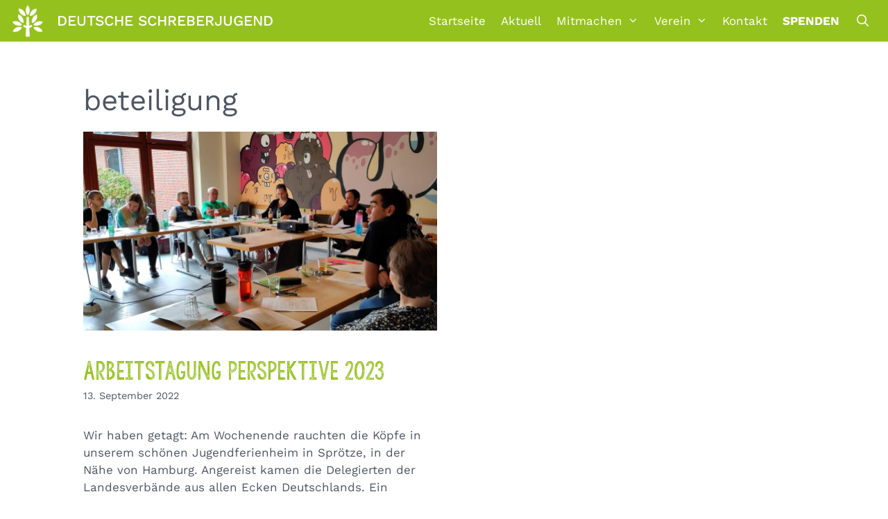

--- FILE ---
content_type: text/html; charset=UTF-8
request_url: https://deutsche-schreberjugend.de/tag/beteiligung/
body_size: 15534
content:
<!DOCTYPE html>
<html lang="de" itemscope itemtype="https://schema.org/WebSite" prefix="og: https://ogp.me/ns#">
<head>
	<meta charset="UTF-8">
	<meta name="viewport" content="width=device-width, initial-scale=1">
<!-- Suchmaschinen-Optimierung durch Rank Math PRO - https://rankmath.com/ -->
<title>beteiligung - Deutsche Schreberjugend</title>
<meta name="robots" content="follow, noindex"/>
<meta property="og:locale" content="de_DE" />
<meta property="og:type" content="article" />
<meta property="og:title" content="beteiligung - Deutsche Schreberjugend" />
<meta property="og:url" content="https://deutsche-schreberjugend.de/tag/beteiligung/" />
<meta property="og:site_name" content="Deutsche Schreberjugend" />
<meta name="twitter:card" content="summary_large_image" />
<meta name="twitter:title" content="beteiligung - Deutsche Schreberjugend" />
<meta name="twitter:label1" content="Beiträge" />
<meta name="twitter:data1" content="1" />
<script type="application/ld+json" class="rank-math-schema">{"@context":"https://schema.org","@graph":[{"@type":"Person","@id":"https://deutsche-schreberjugend.de/#person","name":"Deutsche Schreberjugend","image":{"@type":"ImageObject","@id":"https://deutsche-schreberjugend.de/#logo","url":"https://deutsche-schreberjugend.de/wp-content/uploads/2022/05/Logo-1by1-Inverted-150x150.png","contentUrl":"https://deutsche-schreberjugend.de/wp-content/uploads/2022/05/Logo-1by1-Inverted-150x150.png","caption":"Deutsche Schreberjugend","inLanguage":"de"}},{"@type":"WebSite","@id":"https://deutsche-schreberjugend.de/#website","url":"https://deutsche-schreberjugend.de","name":"Deutsche Schreberjugend","publisher":{"@id":"https://deutsche-schreberjugend.de/#person"},"inLanguage":"de"},{"@type":"CollectionPage","@id":"https://deutsche-schreberjugend.de/tag/beteiligung/#webpage","url":"https://deutsche-schreberjugend.de/tag/beteiligung/","name":"beteiligung - Deutsche Schreberjugend","isPartOf":{"@id":"https://deutsche-schreberjugend.de/#website"},"inLanguage":"de"}]}</script>
<!-- /Rank Math WordPress SEO Plugin -->

<link rel="alternate" type="application/rss+xml" title="Deutsche Schreberjugend &raquo; Feed" href="https://deutsche-schreberjugend.de/feed/" />
<link rel="alternate" type="application/rss+xml" title="Deutsche Schreberjugend &raquo; Kommentar-Feed" href="https://deutsche-schreberjugend.de/comments/feed/" />
<link rel="alternate" type="application/rss+xml" title="Deutsche Schreberjugend &raquo; beteiligung Schlagwort-Feed" href="https://deutsche-schreberjugend.de/tag/beteiligung/feed/" />
<style id='wp-img-auto-sizes-contain-inline-css'>
img:is([sizes=auto i],[sizes^="auto," i]){contain-intrinsic-size:3000px 1500px}
/*# sourceURL=wp-img-auto-sizes-contain-inline-css */
</style>
<link rel='stylesheet' id='cf7ic_style-css' href='https://deutsche-schreberjugend.de/wp-content/plugins/contact-form-7-image-captcha/css/cf7ic-style.css?ver=3.3.7' media='all' />
<style id='wp-emoji-styles-inline-css'>

	img.wp-smiley, img.emoji {
		display: inline !important;
		border: none !important;
		box-shadow: none !important;
		height: 1em !important;
		width: 1em !important;
		margin: 0 0.07em !important;
		vertical-align: -0.1em !important;
		background: none !important;
		padding: 0 !important;
	}
/*# sourceURL=wp-emoji-styles-inline-css */
</style>
<style id='wp-block-library-inline-css'>
:root{--wp-block-synced-color:#7a00df;--wp-block-synced-color--rgb:122,0,223;--wp-bound-block-color:var(--wp-block-synced-color);--wp-editor-canvas-background:#ddd;--wp-admin-theme-color:#007cba;--wp-admin-theme-color--rgb:0,124,186;--wp-admin-theme-color-darker-10:#006ba1;--wp-admin-theme-color-darker-10--rgb:0,107,160.5;--wp-admin-theme-color-darker-20:#005a87;--wp-admin-theme-color-darker-20--rgb:0,90,135;--wp-admin-border-width-focus:2px}@media (min-resolution:192dpi){:root{--wp-admin-border-width-focus:1.5px}}.wp-element-button{cursor:pointer}:root .has-very-light-gray-background-color{background-color:#eee}:root .has-very-dark-gray-background-color{background-color:#313131}:root .has-very-light-gray-color{color:#eee}:root .has-very-dark-gray-color{color:#313131}:root .has-vivid-green-cyan-to-vivid-cyan-blue-gradient-background{background:linear-gradient(135deg,#00d084,#0693e3)}:root .has-purple-crush-gradient-background{background:linear-gradient(135deg,#34e2e4,#4721fb 50%,#ab1dfe)}:root .has-hazy-dawn-gradient-background{background:linear-gradient(135deg,#faaca8,#dad0ec)}:root .has-subdued-olive-gradient-background{background:linear-gradient(135deg,#fafae1,#67a671)}:root .has-atomic-cream-gradient-background{background:linear-gradient(135deg,#fdd79a,#004a59)}:root .has-nightshade-gradient-background{background:linear-gradient(135deg,#330968,#31cdcf)}:root .has-midnight-gradient-background{background:linear-gradient(135deg,#020381,#2874fc)}:root{--wp--preset--font-size--normal:16px;--wp--preset--font-size--huge:42px}.has-regular-font-size{font-size:1em}.has-larger-font-size{font-size:2.625em}.has-normal-font-size{font-size:var(--wp--preset--font-size--normal)}.has-huge-font-size{font-size:var(--wp--preset--font-size--huge)}.has-text-align-center{text-align:center}.has-text-align-left{text-align:left}.has-text-align-right{text-align:right}.has-fit-text{white-space:nowrap!important}#end-resizable-editor-section{display:none}.aligncenter{clear:both}.items-justified-left{justify-content:flex-start}.items-justified-center{justify-content:center}.items-justified-right{justify-content:flex-end}.items-justified-space-between{justify-content:space-between}.screen-reader-text{border:0;clip-path:inset(50%);height:1px;margin:-1px;overflow:hidden;padding:0;position:absolute;width:1px;word-wrap:normal!important}.screen-reader-text:focus{background-color:#ddd;clip-path:none;color:#444;display:block;font-size:1em;height:auto;left:5px;line-height:normal;padding:15px 23px 14px;text-decoration:none;top:5px;width:auto;z-index:100000}html :where(.has-border-color){border-style:solid}html :where([style*=border-top-color]){border-top-style:solid}html :where([style*=border-right-color]){border-right-style:solid}html :where([style*=border-bottom-color]){border-bottom-style:solid}html :where([style*=border-left-color]){border-left-style:solid}html :where([style*=border-width]){border-style:solid}html :where([style*=border-top-width]){border-top-style:solid}html :where([style*=border-right-width]){border-right-style:solid}html :where([style*=border-bottom-width]){border-bottom-style:solid}html :where([style*=border-left-width]){border-left-style:solid}html :where(img[class*=wp-image-]){height:auto;max-width:100%}:where(figure){margin:0 0 1em}html :where(.is-position-sticky){--wp-admin--admin-bar--position-offset:var(--wp-admin--admin-bar--height,0px)}@media screen and (max-width:600px){html :where(.is-position-sticky){--wp-admin--admin-bar--position-offset:0px}}

/*# sourceURL=wp-block-library-inline-css */
</style><style id='wp-block-image-inline-css'>
.wp-block-image>a,.wp-block-image>figure>a{display:inline-block}.wp-block-image img{box-sizing:border-box;height:auto;max-width:100%;vertical-align:bottom}@media not (prefers-reduced-motion){.wp-block-image img.hide{visibility:hidden}.wp-block-image img.show{animation:show-content-image .4s}}.wp-block-image[style*=border-radius] img,.wp-block-image[style*=border-radius]>a{border-radius:inherit}.wp-block-image.has-custom-border img{box-sizing:border-box}.wp-block-image.aligncenter{text-align:center}.wp-block-image.alignfull>a,.wp-block-image.alignwide>a{width:100%}.wp-block-image.alignfull img,.wp-block-image.alignwide img{height:auto;width:100%}.wp-block-image .aligncenter,.wp-block-image .alignleft,.wp-block-image .alignright,.wp-block-image.aligncenter,.wp-block-image.alignleft,.wp-block-image.alignright{display:table}.wp-block-image .aligncenter>figcaption,.wp-block-image .alignleft>figcaption,.wp-block-image .alignright>figcaption,.wp-block-image.aligncenter>figcaption,.wp-block-image.alignleft>figcaption,.wp-block-image.alignright>figcaption{caption-side:bottom;display:table-caption}.wp-block-image .alignleft{float:left;margin:.5em 1em .5em 0}.wp-block-image .alignright{float:right;margin:.5em 0 .5em 1em}.wp-block-image .aligncenter{margin-left:auto;margin-right:auto}.wp-block-image :where(figcaption){margin-bottom:1em;margin-top:.5em}.wp-block-image.is-style-circle-mask img{border-radius:9999px}@supports ((-webkit-mask-image:none) or (mask-image:none)) or (-webkit-mask-image:none){.wp-block-image.is-style-circle-mask img{border-radius:0;-webkit-mask-image:url('data:image/svg+xml;utf8,<svg viewBox="0 0 100 100" xmlns="http://www.w3.org/2000/svg"><circle cx="50" cy="50" r="50"/></svg>');mask-image:url('data:image/svg+xml;utf8,<svg viewBox="0 0 100 100" xmlns="http://www.w3.org/2000/svg"><circle cx="50" cy="50" r="50"/></svg>');mask-mode:alpha;-webkit-mask-position:center;mask-position:center;-webkit-mask-repeat:no-repeat;mask-repeat:no-repeat;-webkit-mask-size:contain;mask-size:contain}}:root :where(.wp-block-image.is-style-rounded img,.wp-block-image .is-style-rounded img){border-radius:9999px}.wp-block-image figure{margin:0}.wp-lightbox-container{display:flex;flex-direction:column;position:relative}.wp-lightbox-container img{cursor:zoom-in}.wp-lightbox-container img:hover+button{opacity:1}.wp-lightbox-container button{align-items:center;backdrop-filter:blur(16px) saturate(180%);background-color:#5a5a5a40;border:none;border-radius:4px;cursor:zoom-in;display:flex;height:20px;justify-content:center;opacity:0;padding:0;position:absolute;right:16px;text-align:center;top:16px;width:20px;z-index:100}@media not (prefers-reduced-motion){.wp-lightbox-container button{transition:opacity .2s ease}}.wp-lightbox-container button:focus-visible{outline:3px auto #5a5a5a40;outline:3px auto -webkit-focus-ring-color;outline-offset:3px}.wp-lightbox-container button:hover{cursor:pointer;opacity:1}.wp-lightbox-container button:focus{opacity:1}.wp-lightbox-container button:focus,.wp-lightbox-container button:hover,.wp-lightbox-container button:not(:hover):not(:active):not(.has-background){background-color:#5a5a5a40;border:none}.wp-lightbox-overlay{box-sizing:border-box;cursor:zoom-out;height:100vh;left:0;overflow:hidden;position:fixed;top:0;visibility:hidden;width:100%;z-index:100000}.wp-lightbox-overlay .close-button{align-items:center;cursor:pointer;display:flex;justify-content:center;min-height:40px;min-width:40px;padding:0;position:absolute;right:calc(env(safe-area-inset-right) + 16px);top:calc(env(safe-area-inset-top) + 16px);z-index:5000000}.wp-lightbox-overlay .close-button:focus,.wp-lightbox-overlay .close-button:hover,.wp-lightbox-overlay .close-button:not(:hover):not(:active):not(.has-background){background:none;border:none}.wp-lightbox-overlay .lightbox-image-container{height:var(--wp--lightbox-container-height);left:50%;overflow:hidden;position:absolute;top:50%;transform:translate(-50%,-50%);transform-origin:top left;width:var(--wp--lightbox-container-width);z-index:9999999999}.wp-lightbox-overlay .wp-block-image{align-items:center;box-sizing:border-box;display:flex;height:100%;justify-content:center;margin:0;position:relative;transform-origin:0 0;width:100%;z-index:3000000}.wp-lightbox-overlay .wp-block-image img{height:var(--wp--lightbox-image-height);min-height:var(--wp--lightbox-image-height);min-width:var(--wp--lightbox-image-width);width:var(--wp--lightbox-image-width)}.wp-lightbox-overlay .wp-block-image figcaption{display:none}.wp-lightbox-overlay button{background:none;border:none}.wp-lightbox-overlay .scrim{background-color:#fff;height:100%;opacity:.9;position:absolute;width:100%;z-index:2000000}.wp-lightbox-overlay.active{visibility:visible}@media not (prefers-reduced-motion){.wp-lightbox-overlay.active{animation:turn-on-visibility .25s both}.wp-lightbox-overlay.active img{animation:turn-on-visibility .35s both}.wp-lightbox-overlay.show-closing-animation:not(.active){animation:turn-off-visibility .35s both}.wp-lightbox-overlay.show-closing-animation:not(.active) img{animation:turn-off-visibility .25s both}.wp-lightbox-overlay.zoom.active{animation:none;opacity:1;visibility:visible}.wp-lightbox-overlay.zoom.active .lightbox-image-container{animation:lightbox-zoom-in .4s}.wp-lightbox-overlay.zoom.active .lightbox-image-container img{animation:none}.wp-lightbox-overlay.zoom.active .scrim{animation:turn-on-visibility .4s forwards}.wp-lightbox-overlay.zoom.show-closing-animation:not(.active){animation:none}.wp-lightbox-overlay.zoom.show-closing-animation:not(.active) .lightbox-image-container{animation:lightbox-zoom-out .4s}.wp-lightbox-overlay.zoom.show-closing-animation:not(.active) .lightbox-image-container img{animation:none}.wp-lightbox-overlay.zoom.show-closing-animation:not(.active) .scrim{animation:turn-off-visibility .4s forwards}}@keyframes show-content-image{0%{visibility:hidden}99%{visibility:hidden}to{visibility:visible}}@keyframes turn-on-visibility{0%{opacity:0}to{opacity:1}}@keyframes turn-off-visibility{0%{opacity:1;visibility:visible}99%{opacity:0;visibility:visible}to{opacity:0;visibility:hidden}}@keyframes lightbox-zoom-in{0%{transform:translate(calc((-100vw + var(--wp--lightbox-scrollbar-width))/2 + var(--wp--lightbox-initial-left-position)),calc(-50vh + var(--wp--lightbox-initial-top-position))) scale(var(--wp--lightbox-scale))}to{transform:translate(-50%,-50%) scale(1)}}@keyframes lightbox-zoom-out{0%{transform:translate(-50%,-50%) scale(1);visibility:visible}99%{visibility:visible}to{transform:translate(calc((-100vw + var(--wp--lightbox-scrollbar-width))/2 + var(--wp--lightbox-initial-left-position)),calc(-50vh + var(--wp--lightbox-initial-top-position))) scale(var(--wp--lightbox-scale));visibility:hidden}}
/*# sourceURL=https://deutsche-schreberjugend.de/wp-includes/blocks/image/style.min.css */
</style>
<style id='wp-block-paragraph-inline-css'>
.is-small-text{font-size:.875em}.is-regular-text{font-size:1em}.is-large-text{font-size:2.25em}.is-larger-text{font-size:3em}.has-drop-cap:not(:focus):first-letter{float:left;font-size:8.4em;font-style:normal;font-weight:100;line-height:.68;margin:.05em .1em 0 0;text-transform:uppercase}body.rtl .has-drop-cap:not(:focus):first-letter{float:none;margin-left:.1em}p.has-drop-cap.has-background{overflow:hidden}:root :where(p.has-background){padding:1.25em 2.375em}:where(p.has-text-color:not(.has-link-color)) a{color:inherit}p.has-text-align-left[style*="writing-mode:vertical-lr"],p.has-text-align-right[style*="writing-mode:vertical-rl"]{rotate:180deg}
/*# sourceURL=https://deutsche-schreberjugend.de/wp-includes/blocks/paragraph/style.min.css */
</style>
<style id='global-styles-inline-css'>
:root{--wp--preset--aspect-ratio--square: 1;--wp--preset--aspect-ratio--4-3: 4/3;--wp--preset--aspect-ratio--3-4: 3/4;--wp--preset--aspect-ratio--3-2: 3/2;--wp--preset--aspect-ratio--2-3: 2/3;--wp--preset--aspect-ratio--16-9: 16/9;--wp--preset--aspect-ratio--9-16: 9/16;--wp--preset--color--black: #000000;--wp--preset--color--cyan-bluish-gray: #abb8c3;--wp--preset--color--white: #ffffff;--wp--preset--color--pale-pink: #f78da7;--wp--preset--color--vivid-red: #cf2e2e;--wp--preset--color--luminous-vivid-orange: #ff6900;--wp--preset--color--luminous-vivid-amber: #fcb900;--wp--preset--color--light-green-cyan: #7bdcb5;--wp--preset--color--vivid-green-cyan: #00d084;--wp--preset--color--pale-cyan-blue: #8ed1fc;--wp--preset--color--vivid-cyan-blue: #0693e3;--wp--preset--color--vivid-purple: #9b51e0;--wp--preset--color--text: var(--text);--wp--preset--color--weiss: var(--weiss);--wp--preset--color--schreber-gruen: var(--schreber-gruen);--wp--preset--color--schreber-dunkelgruen: var(--schreber-dunkelgruen);--wp--preset--color--schreber-orange: var(--schreber-orange);--wp--preset--gradient--vivid-cyan-blue-to-vivid-purple: linear-gradient(135deg,rgb(6,147,227) 0%,rgb(155,81,224) 100%);--wp--preset--gradient--light-green-cyan-to-vivid-green-cyan: linear-gradient(135deg,rgb(122,220,180) 0%,rgb(0,208,130) 100%);--wp--preset--gradient--luminous-vivid-amber-to-luminous-vivid-orange: linear-gradient(135deg,rgb(252,185,0) 0%,rgb(255,105,0) 100%);--wp--preset--gradient--luminous-vivid-orange-to-vivid-red: linear-gradient(135deg,rgb(255,105,0) 0%,rgb(207,46,46) 100%);--wp--preset--gradient--very-light-gray-to-cyan-bluish-gray: linear-gradient(135deg,rgb(238,238,238) 0%,rgb(169,184,195) 100%);--wp--preset--gradient--cool-to-warm-spectrum: linear-gradient(135deg,rgb(74,234,220) 0%,rgb(151,120,209) 20%,rgb(207,42,186) 40%,rgb(238,44,130) 60%,rgb(251,105,98) 80%,rgb(254,248,76) 100%);--wp--preset--gradient--blush-light-purple: linear-gradient(135deg,rgb(255,206,236) 0%,rgb(152,150,240) 100%);--wp--preset--gradient--blush-bordeaux: linear-gradient(135deg,rgb(254,205,165) 0%,rgb(254,45,45) 50%,rgb(107,0,62) 100%);--wp--preset--gradient--luminous-dusk: linear-gradient(135deg,rgb(255,203,112) 0%,rgb(199,81,192) 50%,rgb(65,88,208) 100%);--wp--preset--gradient--pale-ocean: linear-gradient(135deg,rgb(255,245,203) 0%,rgb(182,227,212) 50%,rgb(51,167,181) 100%);--wp--preset--gradient--electric-grass: linear-gradient(135deg,rgb(202,248,128) 0%,rgb(113,206,126) 100%);--wp--preset--gradient--midnight: linear-gradient(135deg,rgb(2,3,129) 0%,rgb(40,116,252) 100%);--wp--preset--font-size--small: 13px;--wp--preset--font-size--medium: 20px;--wp--preset--font-size--large: 36px;--wp--preset--font-size--x-large: 42px;--wp--preset--spacing--20: 0.44rem;--wp--preset--spacing--30: 0.67rem;--wp--preset--spacing--40: 1rem;--wp--preset--spacing--50: 1.5rem;--wp--preset--spacing--60: 2.25rem;--wp--preset--spacing--70: 3.38rem;--wp--preset--spacing--80: 5.06rem;--wp--preset--shadow--natural: 6px 6px 9px rgba(0, 0, 0, 0.2);--wp--preset--shadow--deep: 12px 12px 50px rgba(0, 0, 0, 0.4);--wp--preset--shadow--sharp: 6px 6px 0px rgba(0, 0, 0, 0.2);--wp--preset--shadow--outlined: 6px 6px 0px -3px rgb(255, 255, 255), 6px 6px rgb(0, 0, 0);--wp--preset--shadow--crisp: 6px 6px 0px rgb(0, 0, 0);}:where(.is-layout-flex){gap: 0.5em;}:where(.is-layout-grid){gap: 0.5em;}body .is-layout-flex{display: flex;}.is-layout-flex{flex-wrap: wrap;align-items: center;}.is-layout-flex > :is(*, div){margin: 0;}body .is-layout-grid{display: grid;}.is-layout-grid > :is(*, div){margin: 0;}:where(.wp-block-columns.is-layout-flex){gap: 2em;}:where(.wp-block-columns.is-layout-grid){gap: 2em;}:where(.wp-block-post-template.is-layout-flex){gap: 1.25em;}:where(.wp-block-post-template.is-layout-grid){gap: 1.25em;}.has-black-color{color: var(--wp--preset--color--black) !important;}.has-cyan-bluish-gray-color{color: var(--wp--preset--color--cyan-bluish-gray) !important;}.has-white-color{color: var(--wp--preset--color--white) !important;}.has-pale-pink-color{color: var(--wp--preset--color--pale-pink) !important;}.has-vivid-red-color{color: var(--wp--preset--color--vivid-red) !important;}.has-luminous-vivid-orange-color{color: var(--wp--preset--color--luminous-vivid-orange) !important;}.has-luminous-vivid-amber-color{color: var(--wp--preset--color--luminous-vivid-amber) !important;}.has-light-green-cyan-color{color: var(--wp--preset--color--light-green-cyan) !important;}.has-vivid-green-cyan-color{color: var(--wp--preset--color--vivid-green-cyan) !important;}.has-pale-cyan-blue-color{color: var(--wp--preset--color--pale-cyan-blue) !important;}.has-vivid-cyan-blue-color{color: var(--wp--preset--color--vivid-cyan-blue) !important;}.has-vivid-purple-color{color: var(--wp--preset--color--vivid-purple) !important;}.has-black-background-color{background-color: var(--wp--preset--color--black) !important;}.has-cyan-bluish-gray-background-color{background-color: var(--wp--preset--color--cyan-bluish-gray) !important;}.has-white-background-color{background-color: var(--wp--preset--color--white) !important;}.has-pale-pink-background-color{background-color: var(--wp--preset--color--pale-pink) !important;}.has-vivid-red-background-color{background-color: var(--wp--preset--color--vivid-red) !important;}.has-luminous-vivid-orange-background-color{background-color: var(--wp--preset--color--luminous-vivid-orange) !important;}.has-luminous-vivid-amber-background-color{background-color: var(--wp--preset--color--luminous-vivid-amber) !important;}.has-light-green-cyan-background-color{background-color: var(--wp--preset--color--light-green-cyan) !important;}.has-vivid-green-cyan-background-color{background-color: var(--wp--preset--color--vivid-green-cyan) !important;}.has-pale-cyan-blue-background-color{background-color: var(--wp--preset--color--pale-cyan-blue) !important;}.has-vivid-cyan-blue-background-color{background-color: var(--wp--preset--color--vivid-cyan-blue) !important;}.has-vivid-purple-background-color{background-color: var(--wp--preset--color--vivid-purple) !important;}.has-black-border-color{border-color: var(--wp--preset--color--black) !important;}.has-cyan-bluish-gray-border-color{border-color: var(--wp--preset--color--cyan-bluish-gray) !important;}.has-white-border-color{border-color: var(--wp--preset--color--white) !important;}.has-pale-pink-border-color{border-color: var(--wp--preset--color--pale-pink) !important;}.has-vivid-red-border-color{border-color: var(--wp--preset--color--vivid-red) !important;}.has-luminous-vivid-orange-border-color{border-color: var(--wp--preset--color--luminous-vivid-orange) !important;}.has-luminous-vivid-amber-border-color{border-color: var(--wp--preset--color--luminous-vivid-amber) !important;}.has-light-green-cyan-border-color{border-color: var(--wp--preset--color--light-green-cyan) !important;}.has-vivid-green-cyan-border-color{border-color: var(--wp--preset--color--vivid-green-cyan) !important;}.has-pale-cyan-blue-border-color{border-color: var(--wp--preset--color--pale-cyan-blue) !important;}.has-vivid-cyan-blue-border-color{border-color: var(--wp--preset--color--vivid-cyan-blue) !important;}.has-vivid-purple-border-color{border-color: var(--wp--preset--color--vivid-purple) !important;}.has-vivid-cyan-blue-to-vivid-purple-gradient-background{background: var(--wp--preset--gradient--vivid-cyan-blue-to-vivid-purple) !important;}.has-light-green-cyan-to-vivid-green-cyan-gradient-background{background: var(--wp--preset--gradient--light-green-cyan-to-vivid-green-cyan) !important;}.has-luminous-vivid-amber-to-luminous-vivid-orange-gradient-background{background: var(--wp--preset--gradient--luminous-vivid-amber-to-luminous-vivid-orange) !important;}.has-luminous-vivid-orange-to-vivid-red-gradient-background{background: var(--wp--preset--gradient--luminous-vivid-orange-to-vivid-red) !important;}.has-very-light-gray-to-cyan-bluish-gray-gradient-background{background: var(--wp--preset--gradient--very-light-gray-to-cyan-bluish-gray) !important;}.has-cool-to-warm-spectrum-gradient-background{background: var(--wp--preset--gradient--cool-to-warm-spectrum) !important;}.has-blush-light-purple-gradient-background{background: var(--wp--preset--gradient--blush-light-purple) !important;}.has-blush-bordeaux-gradient-background{background: var(--wp--preset--gradient--blush-bordeaux) !important;}.has-luminous-dusk-gradient-background{background: var(--wp--preset--gradient--luminous-dusk) !important;}.has-pale-ocean-gradient-background{background: var(--wp--preset--gradient--pale-ocean) !important;}.has-electric-grass-gradient-background{background: var(--wp--preset--gradient--electric-grass) !important;}.has-midnight-gradient-background{background: var(--wp--preset--gradient--midnight) !important;}.has-small-font-size{font-size: var(--wp--preset--font-size--small) !important;}.has-medium-font-size{font-size: var(--wp--preset--font-size--medium) !important;}.has-large-font-size{font-size: var(--wp--preset--font-size--large) !important;}.has-x-large-font-size{font-size: var(--wp--preset--font-size--x-large) !important;}
/*# sourceURL=global-styles-inline-css */
</style>

<style id='classic-theme-styles-inline-css'>
/*! This file is auto-generated */
.wp-block-button__link{color:#fff;background-color:#32373c;border-radius:9999px;box-shadow:none;text-decoration:none;padding:calc(.667em + 2px) calc(1.333em + 2px);font-size:1.125em}.wp-block-file__button{background:#32373c;color:#fff;text-decoration:none}
/*# sourceURL=/wp-includes/css/classic-themes.min.css */
</style>
<link rel='stylesheet' id='contact-form-7-css' href='https://deutsche-schreberjugend.de/wp-content/plugins/contact-form-7/includes/css/styles.css?ver=6.1.4' media='all' />
<link rel='stylesheet' id='wp-show-posts-css' href='https://deutsche-schreberjugend.de/wp-content/plugins/wp-show-posts/css/wp-show-posts-min.css?ver=1.1.6' media='all' />
<link rel='stylesheet' id='generate-widget-areas-css' href='https://deutsche-schreberjugend.de/wp-content/themes/generatepress/assets/css/components/widget-areas.min.css?ver=3.6.0' media='all' />
<link rel='stylesheet' id='generate-style-css' href='https://deutsche-schreberjugend.de/wp-content/themes/generatepress/assets/css/main.min.css?ver=3.6.0' media='all' />
<style id='generate-style-inline-css'>
.generate-columns {margin-bottom: 20px;padding-left: 20px;}.generate-columns-container {margin-left: -20px;}.page-header {margin-bottom: 20px;margin-left: 20px}.generate-columns-container > .paging-navigation {margin-left: 20px;}
.is-right-sidebar{width:25%;}.is-left-sidebar{width:25%;}.site-content .content-area{width:100%;}@media (max-width: 1100px){.main-navigation .menu-toggle,.sidebar-nav-mobile:not(#sticky-placeholder){display:block;}.main-navigation ul,.gen-sidebar-nav,.main-navigation:not(.slideout-navigation):not(.toggled) .main-nav > ul,.has-inline-mobile-toggle #site-navigation .inside-navigation > *:not(.navigation-search):not(.main-nav){display:none;}.nav-align-right .inside-navigation,.nav-align-center .inside-navigation{justify-content:space-between;}.has-inline-mobile-toggle .mobile-menu-control-wrapper{display:flex;flex-wrap:wrap;}.has-inline-mobile-toggle .inside-header{flex-direction:row;text-align:left;flex-wrap:wrap;}.has-inline-mobile-toggle .header-widget,.has-inline-mobile-toggle #site-navigation{flex-basis:100%;}.nav-float-left .has-inline-mobile-toggle #site-navigation{order:10;}}
/*# sourceURL=generate-style-inline-css */
</style>
<link rel='stylesheet' id='generate-font-icons-css' href='https://deutsche-schreberjugend.de/wp-content/themes/generatepress/assets/css/components/font-icons.min.css?ver=3.6.0' media='all' />
<link rel='stylesheet' id='generatepress-dynamic-css' href='https://deutsche-schreberjugend.de/wp-content/uploads/generatepress/style.min.css?ver=1750577382' media='all' />
<link rel='stylesheet' id='generate-child-css' href='https://deutsche-schreberjugend.de/wp-content/themes/schreberjugend/style.css?ver=1697805744' media='all' />
<style id='generateblocks-inline-css'>
.gb-grid-wrapper-teaser{display:flex;flex-wrap:wrap;margin-left:-35px;}.gb-grid-wrapper-teaser > .gb-grid-column{box-sizing:border-box;padding-left:35px;padding-bottom:35px;}.gb-container.gb-tabs__item:not(.gb-tabs__item-open){display:none;}.gb-container-teaser{position:relative;overflow:hidden;position:relative;transition:filter 0.2s ease;}.gb-container-teaser:before{content:"";background-image:url(https://deutsche-schreberjugend.de/wp-content/uploads/2021/05/grunge_stempel_textur_textlight.jpg);background-repeat:no-repeat;background-position:center center;background-size:cover;z-index:0;position:absolute;top:0;right:0;bottom:0;left:0;transition:inherit;pointer-events:none;opacity:0.5;}.gb-container-teaser > .gb-inside-container{padding:0;z-index:1;position:relative;}.gb-grid-wrapper > .gb-grid-column-teaser{width:33.33%;}.gb-grid-wrapper > .gb-grid-column-teaser > .gb-container{display:flex;flex-direction:column;height:100%;}.gb-container-teaser:hover{filter:brightness(85%);}.gb-headline-teaser{margin:10px;}@media (max-width: 1024px) {.gb-grid-wrapper-teaser{margin-left:-30px;}.gb-grid-wrapper-teaser > .gb-grid-column{padding-left:30px;padding-bottom:30px;}.gb-grid-wrapper > .gb-grid-column-teaser{width:33.33%;}}@media (max-width: 767px) {.gb-grid-wrapper-teaser{margin-left:-20px;}.gb-grid-wrapper-teaser > .gb-grid-column{padding-left:20px;padding-bottom:20px;}.gb-grid-wrapper > .gb-grid-column-teaser{width:50%;}}:root{--gb-container-width:1100px;}.gb-container .wp-block-image img{vertical-align:middle;}.gb-grid-wrapper .wp-block-image{margin-bottom:0;}.gb-highlight{background:none;}.gb-shape{line-height:0;}.gb-container-link{position:absolute;top:0;right:0;bottom:0;left:0;z-index:99;}
/*# sourceURL=generateblocks-inline-css */
</style>
<link rel='stylesheet' id='generate-blog-css' href='https://deutsche-schreberjugend.de/wp-content/plugins/gp-premium/blog/functions/css/style.min.css?ver=2.5.3' media='all' />
<link rel='stylesheet' id='generate-navigation-branding-css' href='https://deutsche-schreberjugend.de/wp-content/plugins/gp-premium/menu-plus/functions/css/navigation-branding-flex.min.css?ver=2.5.3' media='all' />
<style id='generate-navigation-branding-inline-css'>
@media (max-width: 1100px){.site-header, #site-navigation, #sticky-navigation{display:none !important;opacity:0.0;}#mobile-header{display:block !important;width:100% !important;}#mobile-header .main-nav > ul{display:none;}#mobile-header.toggled .main-nav > ul, #mobile-header .menu-toggle, #mobile-header .mobile-bar-items{display:block;}#mobile-header .main-nav{-ms-flex:0 0 100%;flex:0 0 100%;-webkit-box-ordinal-group:5;-ms-flex-order:4;order:4;}}.main-navigation.has-branding .inside-navigation.grid-container, .main-navigation.has-branding.grid-container .inside-navigation:not(.grid-container){padding:0px 30px 0px 30px;}.main-navigation.has-branding:not(.grid-container) .inside-navigation:not(.grid-container) .navigation-branding{margin-left:10px;}.navigation-branding img, .site-logo.mobile-header-logo img{height:60px;width:auto;}.navigation-branding .main-title{line-height:60px;}@media (max-width: 1100px){.main-navigation.has-branding.nav-align-center .menu-bar-items, .main-navigation.has-sticky-branding.navigation-stick.nav-align-center .menu-bar-items{margin-left:auto;}.navigation-branding{margin-right:auto;margin-left:10px;}.navigation-branding .main-title, .mobile-header-navigation .site-logo{margin-left:10px;}.main-navigation.has-branding .inside-navigation.grid-container{padding:0px;}}
/*# sourceURL=generate-navigation-branding-inline-css */
</style>

<!-- OG: 3.3.8 -->
<meta property="og:image" content="https://deutsche-schreberjugend.de/wp-content/uploads/2022/05/cropped-Logo-1by1-Inverted.png"><meta property="og:type" content="website"><meta property="og:locale" content="de"><meta property="og:site_name" content="Deutsche Schreberjugend"><meta property="og:url" content="https://deutsche-schreberjugend.de/tag/beteiligung/"><meta property="og:title" content="beteiligung - Deutsche Schreberjugend">

<meta property="twitter:partner" content="ogwp"><meta property="twitter:title" content="beteiligung - Deutsche Schreberjugend"><meta property="twitter:url" content="https://deutsche-schreberjugend.de/tag/beteiligung/">
<meta itemprop="image" content="https://deutsche-schreberjugend.de/wp-content/uploads/2022/05/cropped-Logo-1by1-Inverted.png"><meta itemprop="name" content="beteiligung - Deutsche Schreberjugend">
<!-- /OG -->

<link rel="https://api.w.org/" href="https://deutsche-schreberjugend.de/wp-json/" /><link rel="alternate" title="JSON" type="application/json" href="https://deutsche-schreberjugend.de/wp-json/wp/v2/tags/965" /><link rel="EditURI" type="application/rsd+xml" title="RSD" href="https://deutsche-schreberjugend.de/xmlrpc.php?rsd" />
<meta name="generator" content="WordPress 6.9" />
<link rel="icon" href="https://deutsche-schreberjugend.de/wp-content/uploads/2022/05/cropped-Logo-1by1-Inverted-32x32.png" sizes="32x32" />
<link rel="icon" href="https://deutsche-schreberjugend.de/wp-content/uploads/2022/05/cropped-Logo-1by1-Inverted-192x192.png" sizes="192x192" />
<link rel="apple-touch-icon" href="https://deutsche-schreberjugend.de/wp-content/uploads/2022/05/cropped-Logo-1by1-Inverted-180x180.png" />
<meta name="msapplication-TileImage" content="https://deutsche-schreberjugend.de/wp-content/uploads/2022/05/cropped-Logo-1by1-Inverted-270x270.png" />
		<style id="wp-custom-css">
			
/* Events Manager */
.schreber-events {
	margin-bottom: 30px;
}
.schreber-events__item {
	margin-bottom: 20px;
	display: flex;
}
.schreber-events__date {
	display: block;
	background-image:url(https://deutsche-schreberjugend.de/wp-content/uploads/2021/05/grunge_stempel_textur_textlight.jpg);
	min-width: 110px;
	width: 110px;
	padding: 6px 0 8px 0;
	margin-right: 20px;
	color: black;
	font-weight: 500;
	border-radius: 15px 15px;
	text-align: center;
}
.schreber-events__dateseparator {
	line-height: 8px;
	display: block;
}
.schreber-events__link {
	font-size: 18px;
	font-weight: 600;
}
/* Events Manager Buchungsformular */
.em-booking-form-details {
	width: auto;
}
.em-booking-form label {
	width: 150px;
}
.em-booking-form-details input.input, .em-booking-form-details textarea, .em-booking-form-details input.em-date-start {
	width: 100%;
	max-width: 500px;
}
.em-booking-form span.input-group {
	margin-left: 170px;
}
/* Sternchen */
.em-form-required {
	color: #888;
}

/* Kalenderansicht vom Events Manager */
.em-calendar {
	border-color: white;
}
.em-calendar thead td {
	border-color: white;
	padding: 0;
	text-align: center;
	font-weight: bold;
}
.em-calendar tbody td {
	border-bottom-color: black;
	min-width: 100px;
	/* a day is 1/7 week */
	width: 14.3%;
}
.em-calendar tbody td ul li + li {
	/* between event links */
	margin-top: 10px;
}
.em-calendar tbody td ul li a {
	/* link to event */
	background-color: #f0f0f0;
	display: block;
	padding: 2px 2px;
	border-radius: 5px;
}
.em-calendar tbody td:last-child {
	border-right-color: white;
}
.em-calendar .days-names td
{
	font-weight: bold;
	height: auto;
}
.em-calendar .em-calnav {
	color: white;
	background-color: #67a323;
	width: 100%;
	display: inline-block;
	padding: 10px 0;
	border-radius: 1.55em;
}
.em-calendar .em-calnav:hover {
	background-color: #588821;
}
.em-calendar ul {
	list-style-type: none;
	margin: 0;
	hyphens: auto;
}
.em-calendar td {
	vertical-align: top;
	height: 100px;
}


/* Bug in Wordpress 6.1 */
/* Diesen Workaround später rausnehmen! */
body .is-layout-flex {
    display: flex;
    flex-wrap: wrap
}
		</style>
		</head>

<body class="archive tag tag-beteiligung tag-965 wp-custom-logo wp-embed-responsive wp-theme-generatepress wp-child-theme-schreberjugend post-image-above-header post-image-aligned-center generate-columns-activated sticky-menu-fade mobile-header mobile-header-logo no-sidebar nav-float-right one-container nav-search-enabled header-aligned-left dropdown-click dropdown-click-menu-item" itemtype="https://schema.org/Blog" itemscope>
	<a class="screen-reader-text skip-link" href="#content" title="Zum Inhalt springen">Zum Inhalt springen</a>		<header class="site-header has-inline-mobile-toggle" id="masthead" aria-label="Website"  itemtype="https://schema.org/WPHeader" itemscope>
			<div class="inside-header">
				<div class="site-branding-container"><div class="site-logo">
					<a href="https://deutsche-schreberjugend.de/" rel="home">
						<img  class="header-image is-logo-image" alt="Deutsche Schreberjugend" src="https://deutsche-schreberjugend.de/wp-content/uploads/2022/05/Logo-1by1-Inverted.png" width="512" height="512" />
					</a>
				</div><div class="site-branding">
						<p class="main-title" itemprop="headline">
					<a href="https://deutsche-schreberjugend.de/" rel="home">Deutsche Schreberjugend</a>
				</p>
						
					</div></div>	<nav class="main-navigation mobile-menu-control-wrapper" id="mobile-menu-control-wrapper" aria-label="Mobil-Umschalter">
		<div class="menu-bar-items"><span class="menu-bar-item search-item"><a aria-label="Suchleiste öffnen" href="#"></a></span></div>		<button data-nav="site-navigation" class="menu-toggle" aria-controls="primary-menu" aria-expanded="false">
			<span class="screen-reader-text">Menü</span>		</button>
	</nav>
			<nav class="main-navigation has-menu-bar-items sub-menu-right" id="site-navigation" aria-label="Primär"  itemtype="https://schema.org/SiteNavigationElement" itemscope>
			<div class="inside-navigation grid-container">
				<form method="get" class="search-form navigation-search" action="https://deutsche-schreberjugend.de/">
					<input type="search" class="search-field" value="" name="s" title="Suche" />
				</form>				<button class="menu-toggle" aria-controls="primary-menu" aria-expanded="false">
					<span class="screen-reader-text">Menü</span>				</button>
				<div id="primary-menu" class="main-nav"><ul id="menu-main-menue" class=" menu sf-menu"><li id="menu-item-3880" class="menu-item menu-item-type-post_type menu-item-object-page menu-item-home menu-item-3880"><a href="https://deutsche-schreberjugend.de/">Startseite</a></li>
<li id="menu-item-3899" class="menu-item menu-item-type-post_type menu-item-object-page menu-item-3899"><a href="https://deutsche-schreberjugend.de/aktuell/">Aktuell</a></li>
<li id="menu-item-3879" class="menu-item menu-item-type-post_type menu-item-object-page menu-item-has-children menu-item-3879"><a href="https://deutsche-schreberjugend.de/mitmachen/" role="button" aria-expanded="false" aria-haspopup="true" aria-label="Untermenü öffnen">Mitmachen<span role="presentation" class="dropdown-menu-toggle"></span></a>
<ul class="sub-menu">
	<li id="menu-item-5938" class="menu-item menu-item-type-post_type menu-item-object-page menu-item-5938"><a href="https://deutsche-schreberjugend.de/projekte/">Projekte</a></li>
	<li id="menu-item-5937" class="menu-item menu-item-type-post_type menu-item-object-page menu-item-5937"><a href="https://deutsche-schreberjugend.de/mitmachen-vorort/">Regional und International</a></li>
	<li id="menu-item-5940" class="menu-item menu-item-type-post_type menu-item-object-page menu-item-5940"><a href="https://deutsche-schreberjugend.de/natur-arbeitsblaetter/">Arbeitsmaterialien, Publikationen und Handreichungen</a></li>
	<li id="menu-item-5942" class="menu-item menu-item-type-post_type menu-item-object-page menu-item-5942"><a href="https://deutsche-schreberjugend.de/arbeitsgemeinschaften/">Arbeitsgemeinschaften</a></li>
</ul>
</li>
<li id="menu-item-5668" class="menu-item menu-item-type-custom menu-item-object-custom menu-item-has-children menu-item-5668"><a href="#" role="button" aria-expanded="false" aria-haspopup="true" aria-label="Untermenü öffnen">Verein<span role="presentation" class="dropdown-menu-toggle"></span></a>
<ul class="sub-menu">
	<li id="menu-item-3889" class="menu-item menu-item-type-post_type menu-item-object-page menu-item-3889"><a href="https://deutsche-schreberjugend.de/verein-schreberjugend/">Verein</a></li>
	<li id="menu-item-5650" class="menu-item menu-item-type-post_type menu-item-object-page menu-item-5650"><a href="https://deutsche-schreberjugend.de/bundesvorstand/">Bundesvorstand</a></li>
	<li id="menu-item-5657" class="menu-item menu-item-type-post_type menu-item-object-page menu-item-5657"><a href="https://deutsche-schreberjugend.de/bundesgeschaeftsstelle/">Bundesgeschäftsstelle</a></li>
	<li id="menu-item-5665" class="menu-item menu-item-type-post_type menu-item-object-page menu-item-5665"><a href="https://deutsche-schreberjugend.de/partnerschaften-netzwerke-foerderer/">Partnerschaften, Netzwerke &#038; Förderer</a></li>
	<li id="menu-item-5651" class="menu-item menu-item-type-post_type menu-item-object-page menu-item-5651"><a href="https://deutsche-schreberjugend.de/stellenausschreibungen/">Stellenausschreibungen</a></li>
</ul>
</li>
<li id="menu-item-5576" class="menu-item menu-item-type-post_type menu-item-object-page menu-item-5576"><a href="https://deutsche-schreberjugend.de/kontakt/">Kontakt</a></li>
<li id="menu-item-7589" class="menu-item menu-item-type-post_type menu-item-object-page menu-item-7589"><a href="https://deutsche-schreberjugend.de/spenden-fuer-jugendarbeit/"><b>SPENDEN</b></a></li>
</ul></div><div class="menu-bar-items"><span class="menu-bar-item search-item"><a aria-label="Suchleiste öffnen" href="#"></a></span></div>			</div>
		</nav>
					</div>
		</header>
				<nav id="mobile-header" itemtype="https://schema.org/SiteNavigationElement" itemscope class="main-navigation mobile-header-navigation has-branding has-menu-bar-items">
			<div class="inside-navigation grid-container grid-parent">
				<form method="get" class="search-form navigation-search" action="https://deutsche-schreberjugend.de/">
					<input type="search" class="search-field" value="" name="s" title="Suche" />
				</form><div class="site-logo mobile-header-logo">
						<a href="https://deutsche-schreberjugend.de/" title="Deutsche Schreberjugend" rel="home">
							<img src="https://deutsche-schreberjugend.de/wp-content/uploads/2022/05/logo-bund.png" alt="Deutsche Schreberjugend" class="is-logo-image" width="2349" height="512" />
						</a>
					</div>					<button class="menu-toggle" aria-controls="mobile-menu" aria-expanded="false">
						<span class="screen-reader-text">Menü</span>					</button>
					<div id="mobile-menu" class="main-nav"><ul id="menu-main-menue-1" class=" menu sf-menu"><li class="menu-item menu-item-type-post_type menu-item-object-page menu-item-home menu-item-3880"><a href="https://deutsche-schreberjugend.de/">Startseite</a></li>
<li class="menu-item menu-item-type-post_type menu-item-object-page menu-item-3899"><a href="https://deutsche-schreberjugend.de/aktuell/">Aktuell</a></li>
<li class="menu-item menu-item-type-post_type menu-item-object-page menu-item-has-children menu-item-3879"><a href="https://deutsche-schreberjugend.de/mitmachen/" role="button" aria-expanded="false" aria-haspopup="true" aria-label="Untermenü öffnen">Mitmachen<span role="presentation" class="dropdown-menu-toggle"></span></a>
<ul class="sub-menu">
	<li class="menu-item menu-item-type-post_type menu-item-object-page menu-item-5938"><a href="https://deutsche-schreberjugend.de/projekte/">Projekte</a></li>
	<li class="menu-item menu-item-type-post_type menu-item-object-page menu-item-5937"><a href="https://deutsche-schreberjugend.de/mitmachen-vorort/">Regional und International</a></li>
	<li class="menu-item menu-item-type-post_type menu-item-object-page menu-item-5940"><a href="https://deutsche-schreberjugend.de/natur-arbeitsblaetter/">Arbeitsmaterialien, Publikationen und Handreichungen</a></li>
	<li class="menu-item menu-item-type-post_type menu-item-object-page menu-item-5942"><a href="https://deutsche-schreberjugend.de/arbeitsgemeinschaften/">Arbeitsgemeinschaften</a></li>
</ul>
</li>
<li class="menu-item menu-item-type-custom menu-item-object-custom menu-item-has-children menu-item-5668"><a href="#" role="button" aria-expanded="false" aria-haspopup="true" aria-label="Untermenü öffnen">Verein<span role="presentation" class="dropdown-menu-toggle"></span></a>
<ul class="sub-menu">
	<li class="menu-item menu-item-type-post_type menu-item-object-page menu-item-3889"><a href="https://deutsche-schreberjugend.de/verein-schreberjugend/">Verein</a></li>
	<li class="menu-item menu-item-type-post_type menu-item-object-page menu-item-5650"><a href="https://deutsche-schreberjugend.de/bundesvorstand/">Bundesvorstand</a></li>
	<li class="menu-item menu-item-type-post_type menu-item-object-page menu-item-5657"><a href="https://deutsche-schreberjugend.de/bundesgeschaeftsstelle/">Bundesgeschäftsstelle</a></li>
	<li class="menu-item menu-item-type-post_type menu-item-object-page menu-item-5665"><a href="https://deutsche-schreberjugend.de/partnerschaften-netzwerke-foerderer/">Partnerschaften, Netzwerke &#038; Förderer</a></li>
	<li class="menu-item menu-item-type-post_type menu-item-object-page menu-item-5651"><a href="https://deutsche-schreberjugend.de/stellenausschreibungen/">Stellenausschreibungen</a></li>
</ul>
</li>
<li class="menu-item menu-item-type-post_type menu-item-object-page menu-item-5576"><a href="https://deutsche-schreberjugend.de/kontakt/">Kontakt</a></li>
<li class="menu-item menu-item-type-post_type menu-item-object-page menu-item-7589"><a href="https://deutsche-schreberjugend.de/spenden-fuer-jugendarbeit/"><b>SPENDEN</b></a></li>
</ul></div><div class="menu-bar-items"><span class="menu-bar-item search-item"><a aria-label="Suchleiste öffnen" href="#"></a></span></div>			</div><!-- .inside-navigation -->
		</nav><!-- #site-navigation -->
		
	<div class="site grid-container container hfeed" id="page">
				<div class="site-content" id="content">
			
	<div class="content-area" id="primary">
		<main class="site-main" id="main">
			<div class="generate-columns-container ">		<header class="page-header" aria-label="Seite">
			
			<h1 class="page-title">
				beteiligung			</h1>

					</header>
		<article id="post-6058" class="post-6058 post type-post status-publish format-standard has-post-thumbnail hentry category-allgemein category-news tag-arbeitstagung tag-beschluss tag-beteiligung tag-doppelspitze tag-gleichberechtigung tag-jugendpolitik tag-politische-bildung tag-schreberjugend tag-sproetze tag-teilhabe generate-columns tablet-grid-50 mobile-grid-100 grid-parent grid-50" itemtype="https://schema.org/CreativeWork" itemscope>
	<div class="inside-article">
		<div class="post-image">
						
						<a href="https://deutsche-schreberjugend.de/2022/09/13/arbeitstagung-perspektive-2023/">
							<img width="1024" height="576" src="https://deutsche-schreberjugend.de/wp-content/uploads/2022/09/Arbeitstagung-1024x576.jpg" class="attachment-large size-large wp-post-image" alt="" itemprop="image" decoding="async" fetchpriority="high" srcset="https://deutsche-schreberjugend.de/wp-content/uploads/2022/09/Arbeitstagung-1024x576.jpg 1024w, https://deutsche-schreberjugend.de/wp-content/uploads/2022/09/Arbeitstagung-300x169.jpg 300w, https://deutsche-schreberjugend.de/wp-content/uploads/2022/09/Arbeitstagung-768x432.jpg 768w, https://deutsche-schreberjugend.de/wp-content/uploads/2022/09/Arbeitstagung-1536x864.jpg 1536w, https://deutsche-schreberjugend.de/wp-content/uploads/2022/09/Arbeitstagung-2048x1152.jpg 2048w" sizes="(max-width: 1024px) 100vw, 1024px" />
						</a>
					</div>			<header class="entry-header">
				<h2 class="entry-title" itemprop="headline"><a href="https://deutsche-schreberjugend.de/2022/09/13/arbeitstagung-perspektive-2023/" rel="bookmark">Arbeitstagung Perspektive 2023</a></h2>		<div class="entry-meta">
			<span class="posted-on"><time class="updated" datetime="2022-09-14T12:25:25+02:00" itemprop="dateModified">14. September 2022</time><time class="entry-date published" datetime="2022-09-13T10:32:52+02:00" itemprop="datePublished">13. September 2022</time></span> 		</div>
					</header>
			
			<div class="entry-summary" itemprop="text">
				<p>Wir haben getagt: Am Wochenende rauchten die Köpfe in unserem schönen Jugendferienheim in Sprötze, in der Nähe von Hamburg. Angereist kamen die Delegierten der Landesverbände aus allen Ecken Deutschlands. Ein schönes Wiedersehen, bei dem nicht nur geplant, berichtet und Termine gemacht, sondern auch über verschiedene Anträge abgestimmt wurde. Zwei wichtige Beschlüsse wurden dabei getroffen, die &#8230; </p>
<p class="read-more-container"><a title="Arbeitstagung Perspektive 2023" class="read-more button" href="https://deutsche-schreberjugend.de/2022/09/13/arbeitstagung-perspektive-2023/#more-6058" aria-label="Mehr Informationen über Arbeitstagung Perspektive 2023">Weiterlesen</a></p>
			</div>

				<footer class="entry-meta" aria-label="Beitragsmeta">
			<span class="cat-links"><span class="screen-reader-text">Kategorien </span><a href="https://deutsche-schreberjugend.de/category/allgemein/" rel="category tag">Allgemein</a>, <a href="https://deutsche-schreberjugend.de/category/news/" rel="category tag">News</a></span> <span class="tags-links"><span class="screen-reader-text">Schlagwörter </span><a href="https://deutsche-schreberjugend.de/tag/arbeitstagung/" rel="tag">arbeitstagung</a>, <a href="https://deutsche-schreberjugend.de/tag/beschluss/" rel="tag">beschluss</a>, <a href="https://deutsche-schreberjugend.de/tag/beteiligung/" rel="tag">beteiligung</a>, <a href="https://deutsche-schreberjugend.de/tag/doppelspitze/" rel="tag">doppelspitze</a>, <a href="https://deutsche-schreberjugend.de/tag/gleichberechtigung/" rel="tag">Gleichberechtigung</a>, <a href="https://deutsche-schreberjugend.de/tag/jugendpolitik/" rel="tag">Jugendpolitik</a>, <a href="https://deutsche-schreberjugend.de/tag/politische-bildung/" rel="tag">politische Bildung</a>, <a href="https://deutsche-schreberjugend.de/tag/schreberjugend/" rel="tag">schreberjugend</a>, <a href="https://deutsche-schreberjugend.de/tag/sproetze/" rel="tag">sprötze</a>, <a href="https://deutsche-schreberjugend.de/tag/teilhabe/" rel="tag">teilhabe</a></span> 		</footer>
			</div>
</article>
</div><!-- .generate-columns-contaier -->		</main>
	</div>

	
	</div>
</div>


<div class="site-footer">
				<div id="footer-widgets" class="site footer-widgets">
				<div class="footer-widgets-container grid-container">
					<div class="inside-footer-widgets">
							<div class="footer-widget-1">
		<aside id="block-18" class="widget inner-padding widget_block widget_text">
<p class="has-text-align-left has-weiss-color has-text-color"><a href="https://deutsche-schreberjugend.de/impressum/" data-type="URL" data-id="https://deutsche-schreberjugend.de/impressum/" target="_blank" rel="noreferrer noopener">Impressum</a><br><a href="https://deutsche-schreberjugend.de/datenschutzerklaerung/" data-type="URL" data-id="https://deutsche-schreberjugend.de/datenschutzerklaerung/" target="_blank" rel="noreferrer noopener">Datenschutzerklärung</a></p>
</aside><aside id="block-19" class="widget inner-padding widget_block widget_text">
<p><a href="https://deutsche-schreberjugend.de/gender-hinweis/">Gender Hinweis</a></p>
</aside><aside id="block-24" class="widget inner-padding widget_block"><div class="gb-container gb-container-c4c7eecd">

<a href="https://www.facebook.com/BV.Schreberjugend" style="float:left;padding-top:9px;margin-right:2%" target="_blank">
<img decoding="async" src="/wp-content/uploads/2021/02/icon-facebook-white.png" style="width: 25px;height: auto"></a>
<a href="https://www.instagram.com/schreberjugendbv/" style="float:left;padding-top:9px;margin-right:2%" target="_blank">
<img decoding="async" src="/wp-content/uploads/2021/02/icon-instagram-white.png" style="width: 25px;height: auto"></a><a href="https://www.youtube.com/user/SchreberMiri" style="float:left;padding-top:9px;margin-right:2%" target="_blank">
<img decoding="async" src="/wp-content/uploads/2021/06/icon-youtube-white.png" style="width: 25px;height: auto"></a><a href="/newsletter/" style="float:left;padding-top:5px;margin-right:2%">
<img decoding="async" src="/wp-content/uploads/2021/02/icon-newsletter-white.png" style="width: 35px;height: auto">
</a>

</div></aside>	</div>
		<div class="footer-widget-2">
		<aside id="block-21" class="widget inner-padding widget_block widget_media_image">
<figure class="wp-block-image size-large is-resized"><img loading="lazy" decoding="async" width="1024" height="544" src="https://deutsche-schreberjugend.de/wp-content/uploads/2025/05/BMBFSFJ_de_v1_farbig-1024x544.png" alt="" class="wp-image-8452" style="width:280px;height:auto" srcset="https://deutsche-schreberjugend.de/wp-content/uploads/2025/05/BMBFSFJ_de_v1_farbig-1024x544.png 1024w, https://deutsche-schreberjugend.de/wp-content/uploads/2025/05/BMBFSFJ_de_v1_farbig-300x159.png 300w, https://deutsche-schreberjugend.de/wp-content/uploads/2025/05/BMBFSFJ_de_v1_farbig-768x408.png 768w, https://deutsche-schreberjugend.de/wp-content/uploads/2025/05/BMBFSFJ_de_v1_farbig-1536x816.png 1536w, https://deutsche-schreberjugend.de/wp-content/uploads/2025/05/BMBFSFJ_de_v1_farbig-2048x1088.png 2048w" sizes="auto, (max-width: 1024px) 100vw, 1024px" /></figure>
</aside>	</div>
						</div>
				</div>
			</div>
					<footer class="site-info" aria-label="Website"  itemtype="https://schema.org/WPFooter" itemscope>
			<div class="inside-site-info grid-container">
								<div class="copyright-bar">
					<div style="float:left;text-align:left">Alle Inhalte, sofern nicht anders angegeben: <a href="https://creativecommons.org/licenses/by-sa/3.0/de/" style="font-weight:600" target="_blank">CC-BY-SA</a></div>
<div style="clear:both"></div>				</div>
			</div>
		</footer>
		</div>

<script type="speculationrules">
{"prefetch":[{"source":"document","where":{"and":[{"href_matches":"/*"},{"not":{"href_matches":["/wp-*.php","/wp-admin/*","/wp-content/uploads/*","/wp-content/*","/wp-content/plugins/*","/wp-content/themes/schreberjugend/*","/wp-content/themes/generatepress/*","/*\\?(.+)"]}},{"not":{"selector_matches":"a[rel~=\"nofollow\"]"}},{"not":{"selector_matches":".no-prefetch, .no-prefetch a"}}]},"eagerness":"conservative"}]}
</script>
<script id="generate-a11y">
!function(){"use strict";if("querySelector"in document&&"addEventListener"in window){var e=document.body;e.addEventListener("pointerdown",(function(){e.classList.add("using-mouse")}),{passive:!0}),e.addEventListener("keydown",(function(){e.classList.remove("using-mouse")}),{passive:!0})}}();
</script>
<script src="https://deutsche-schreberjugend.de/wp-includes/js/dist/hooks.min.js?ver=dd5603f07f9220ed27f1" id="wp-hooks-js"></script>
<script src="https://deutsche-schreberjugend.de/wp-includes/js/dist/i18n.min.js?ver=c26c3dc7bed366793375" id="wp-i18n-js"></script>
<script id="wp-i18n-js-after">
wp.i18n.setLocaleData( { 'text direction\u0004ltr': [ 'ltr' ] } );
//# sourceURL=wp-i18n-js-after
</script>
<script src="https://deutsche-schreberjugend.de/wp-content/plugins/contact-form-7/includes/swv/js/index.js?ver=6.1.4" id="swv-js"></script>
<script id="contact-form-7-js-translations">
( function( domain, translations ) {
	var localeData = translations.locale_data[ domain ] || translations.locale_data.messages;
	localeData[""].domain = domain;
	wp.i18n.setLocaleData( localeData, domain );
} )( "contact-form-7", {"translation-revision-date":"2025-10-26 03:28:49+0000","generator":"GlotPress\/4.0.3","domain":"messages","locale_data":{"messages":{"":{"domain":"messages","plural-forms":"nplurals=2; plural=n != 1;","lang":"de"},"This contact form is placed in the wrong place.":["Dieses Kontaktformular wurde an der falschen Stelle platziert."],"Error:":["Fehler:"]}},"comment":{"reference":"includes\/js\/index.js"}} );
//# sourceURL=contact-form-7-js-translations
</script>
<script id="contact-form-7-js-before">
var wpcf7 = {
    "api": {
        "root": "https:\/\/deutsche-schreberjugend.de\/wp-json\/",
        "namespace": "contact-form-7\/v1"
    }
};
//# sourceURL=contact-form-7-js-before
</script>
<script src="https://deutsche-schreberjugend.de/wp-content/plugins/contact-form-7/includes/js/index.js?ver=6.1.4" id="contact-form-7-js"></script>
<script id="generate-menu-js-before">
var generatepressMenu = {"toggleOpenedSubMenus":true,"openSubMenuLabel":"Untermen\u00fc \u00f6ffnen","closeSubMenuLabel":"Untermen\u00fc schlie\u00dfen"};
//# sourceURL=generate-menu-js-before
</script>
<script src="https://deutsche-schreberjugend.de/wp-content/themes/generatepress/assets/js/menu.min.js?ver=3.6.0" id="generate-menu-js"></script>
<script id="generate-dropdown-click-js-before">
var generatepressDropdownClick = {"openSubMenuLabel":"Untermen\u00fc \u00f6ffnen","closeSubMenuLabel":"Untermen\u00fc schlie\u00dfen"};
//# sourceURL=generate-dropdown-click-js-before
</script>
<script src="https://deutsche-schreberjugend.de/wp-content/themes/generatepress/assets/js/dropdown-click.min.js?ver=3.6.0" id="generate-dropdown-click-js"></script>
<script id="generate-navigation-search-js-before">
var generatepressNavSearch = {"open":"Suchleiste \u00f6ffnen","close":"Suchleiste schlie\u00dfen"};
//# sourceURL=generate-navigation-search-js-before
</script>
<script src="https://deutsche-schreberjugend.de/wp-content/themes/generatepress/assets/js/navigation-search.min.js?ver=3.6.0" id="generate-navigation-search-js"></script>
<script id="wp-emoji-settings" type="application/json">
{"baseUrl":"https://s.w.org/images/core/emoji/17.0.2/72x72/","ext":".png","svgUrl":"https://s.w.org/images/core/emoji/17.0.2/svg/","svgExt":".svg","source":{"concatemoji":"https://deutsche-schreberjugend.de/wp-includes/js/wp-emoji-release.min.js?ver=6.9"}}
</script>
<script type="module">
/*! This file is auto-generated */
const a=JSON.parse(document.getElementById("wp-emoji-settings").textContent),o=(window._wpemojiSettings=a,"wpEmojiSettingsSupports"),s=["flag","emoji"];function i(e){try{var t={supportTests:e,timestamp:(new Date).valueOf()};sessionStorage.setItem(o,JSON.stringify(t))}catch(e){}}function c(e,t,n){e.clearRect(0,0,e.canvas.width,e.canvas.height),e.fillText(t,0,0);t=new Uint32Array(e.getImageData(0,0,e.canvas.width,e.canvas.height).data);e.clearRect(0,0,e.canvas.width,e.canvas.height),e.fillText(n,0,0);const a=new Uint32Array(e.getImageData(0,0,e.canvas.width,e.canvas.height).data);return t.every((e,t)=>e===a[t])}function p(e,t){e.clearRect(0,0,e.canvas.width,e.canvas.height),e.fillText(t,0,0);var n=e.getImageData(16,16,1,1);for(let e=0;e<n.data.length;e++)if(0!==n.data[e])return!1;return!0}function u(e,t,n,a){switch(t){case"flag":return n(e,"\ud83c\udff3\ufe0f\u200d\u26a7\ufe0f","\ud83c\udff3\ufe0f\u200b\u26a7\ufe0f")?!1:!n(e,"\ud83c\udde8\ud83c\uddf6","\ud83c\udde8\u200b\ud83c\uddf6")&&!n(e,"\ud83c\udff4\udb40\udc67\udb40\udc62\udb40\udc65\udb40\udc6e\udb40\udc67\udb40\udc7f","\ud83c\udff4\u200b\udb40\udc67\u200b\udb40\udc62\u200b\udb40\udc65\u200b\udb40\udc6e\u200b\udb40\udc67\u200b\udb40\udc7f");case"emoji":return!a(e,"\ud83e\u1fac8")}return!1}function f(e,t,n,a){let r;const o=(r="undefined"!=typeof WorkerGlobalScope&&self instanceof WorkerGlobalScope?new OffscreenCanvas(300,150):document.createElement("canvas")).getContext("2d",{willReadFrequently:!0}),s=(o.textBaseline="top",o.font="600 32px Arial",{});return e.forEach(e=>{s[e]=t(o,e,n,a)}),s}function r(e){var t=document.createElement("script");t.src=e,t.defer=!0,document.head.appendChild(t)}a.supports={everything:!0,everythingExceptFlag:!0},new Promise(t=>{let n=function(){try{var e=JSON.parse(sessionStorage.getItem(o));if("object"==typeof e&&"number"==typeof e.timestamp&&(new Date).valueOf()<e.timestamp+604800&&"object"==typeof e.supportTests)return e.supportTests}catch(e){}return null}();if(!n){if("undefined"!=typeof Worker&&"undefined"!=typeof OffscreenCanvas&&"undefined"!=typeof URL&&URL.createObjectURL&&"undefined"!=typeof Blob)try{var e="postMessage("+f.toString()+"("+[JSON.stringify(s),u.toString(),c.toString(),p.toString()].join(",")+"));",a=new Blob([e],{type:"text/javascript"});const r=new Worker(URL.createObjectURL(a),{name:"wpTestEmojiSupports"});return void(r.onmessage=e=>{i(n=e.data),r.terminate(),t(n)})}catch(e){}i(n=f(s,u,c,p))}t(n)}).then(e=>{for(const n in e)a.supports[n]=e[n],a.supports.everything=a.supports.everything&&a.supports[n],"flag"!==n&&(a.supports.everythingExceptFlag=a.supports.everythingExceptFlag&&a.supports[n]);var t;a.supports.everythingExceptFlag=a.supports.everythingExceptFlag&&!a.supports.flag,a.supports.everything||((t=a.source||{}).concatemoji?r(t.concatemoji):t.wpemoji&&t.twemoji&&(r(t.twemoji),r(t.wpemoji)))});
//# sourceURL=https://deutsche-schreberjugend.de/wp-includes/js/wp-emoji-loader.min.js
</script>

</body>
</html>
